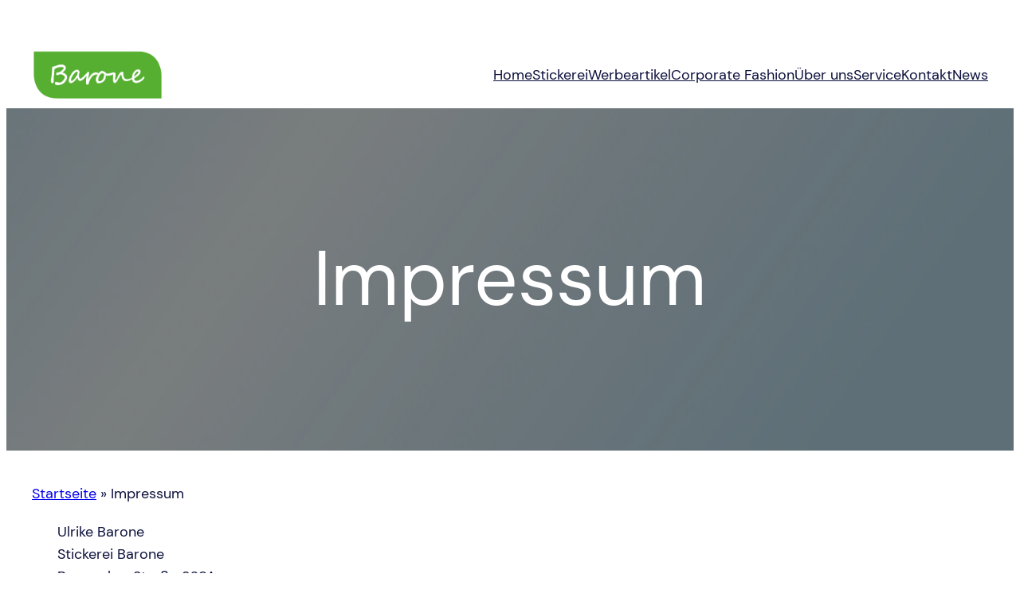

--- FILE ---
content_type: text/javascript
request_url: https://user.callnowbutton.com/domain_91e3bd63_858b_45e1_854c_aa939cdcf00d.js
body_size: 580
content:
window.CNB_DATA = {"userId":"user_1e57fde8_19eb_41cf_ab0c_217aaa52a7d7","domains":[{"id":"domain_91e3bd63_858b_45e1_854c_aa939cdcf00d","name":"baronestick.com","type":"STARTER","timezone":"Europe/Berlin","trackGA":false,"trackConversion":false,"aliases":[],"properties":{"zindex":"2147483647","debug":"false","scale":"1","allowMultipleButtons":"false"}}],"buttons":[{"id":"button_300c1ba5_94cd_493a_9363_54dcc630097b","domainId":"domain_91e3bd63_858b_45e1_854c_aa939cdcf00d","active":true,"type":"SINGLE","options":{"placement":"BOTTOM_RIGHT","position":null,"displayMode":"ALWAYS","animation":null,"scroll":null},"multiButtonOptions":null,"actions":["action_2e2ed177_9bc9_4cd5_a16d_89cd8c1ebda5"],"conditions":[]}],"actions":[{"id":"action_2e2ed177_9bc9_4cd5_a16d_89cd8c1ebda5","actionType":"PHONE","actionValue":"004954176089440","properties":{"tally-hide-title":"1","modal-width":"400px","map-query-type":"q","link-target":"_blank","intercom-vertical-padding":"0","modal-height":"400px","tally-align-left":"1","intercom-alignment":"right","modal-header-background-color":"#009900","link-download-enabled":"0","intercom-horizontal-padding":"0","modal-header-text-color":"#ffffff"},"backgroundColor":"#009900","iconEnabled":true,"iconClass":null,"iconColor":"#FFFFFF","iconText":"call","iconType":"FONT","iconBackgroundImage":null,"labelBackgroundColor":null,"labelText":"","schedule":null}],"conditions":[],"options":{"cssLocation":"https://static.callnowbutton.com/css/main.css","jsLocation":"https://static.callnowbutton.com/js/client.js"}}
if (window.CNB_DATA) {  var cnb_js_script = document.createElement('script');  cnb_js_script.type = 'text/javascript';  cnb_js_script.async = 'async';  cnb_js_script.src = window.CNB_DATA.options.jsLocation;  var head = document.head || document.getElementsByTagName('head')[0];  head.appendChild(cnb_js_script);}